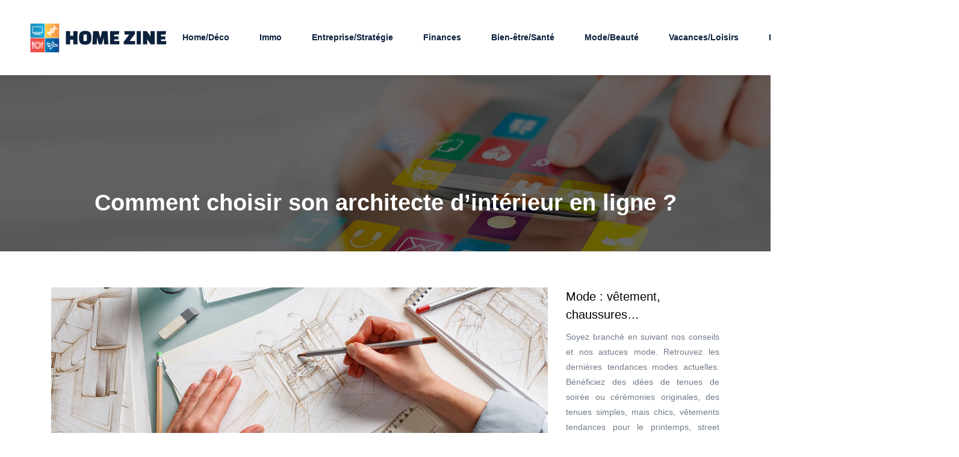

--- FILE ---
content_type: text/html; charset=UTF-8
request_url: https://www.homezine.fr/comment-choisir-son-architecte-d-interieur-en-ligne/
body_size: 9004
content:
<!DOCTYPE html>
<html>
<head lang="fr-FR">
<meta charset="UTF-8">
<meta name="viewport" content="width=device-width">
<link rel="shortcut icon" href="https://www.homezine.fr/wp-content/uploads/2018/12/favicon.png" /><link val="default" ver="v 3.18.4" />
<meta name='robots' content='max-image-preview:large' />
	<style>img:is([sizes="auto" i], [sizes^="auto," i]) { contain-intrinsic-size: 3000px 1500px }</style>
	<link rel='dns-prefetch' href='//stackpath.bootstrapcdn.com' />
<title>Bien choisir son architecte d’intérieur.</title><meta name="description" content="Décoration d’intérieur : quelles sont les principales questions que chaque client doit se poser lorsqu’il s’agit de choisir un architecte d’intérieur en ligne ?"><link rel='stylesheet' id='wp-block-library-css' href='https://www.homezine.fr/wp-includes/css/dist/block-library/style.min.css?ver=7a87caac7056b7d8b1332f1d87c2133c' type='text/css' media='all' />
<style id='classic-theme-styles-inline-css' type='text/css'>
/*! This file is auto-generated */
.wp-block-button__link{color:#fff;background-color:#32373c;border-radius:9999px;box-shadow:none;text-decoration:none;padding:calc(.667em + 2px) calc(1.333em + 2px);font-size:1.125em}.wp-block-file__button{background:#32373c;color:#fff;text-decoration:none}
</style>
<style id='global-styles-inline-css' type='text/css'>
:root{--wp--preset--aspect-ratio--square: 1;--wp--preset--aspect-ratio--4-3: 4/3;--wp--preset--aspect-ratio--3-4: 3/4;--wp--preset--aspect-ratio--3-2: 3/2;--wp--preset--aspect-ratio--2-3: 2/3;--wp--preset--aspect-ratio--16-9: 16/9;--wp--preset--aspect-ratio--9-16: 9/16;--wp--preset--color--black: #000000;--wp--preset--color--cyan-bluish-gray: #abb8c3;--wp--preset--color--white: #ffffff;--wp--preset--color--pale-pink: #f78da7;--wp--preset--color--vivid-red: #cf2e2e;--wp--preset--color--luminous-vivid-orange: #ff6900;--wp--preset--color--luminous-vivid-amber: #fcb900;--wp--preset--color--light-green-cyan: #7bdcb5;--wp--preset--color--vivid-green-cyan: #00d084;--wp--preset--color--pale-cyan-blue: #8ed1fc;--wp--preset--color--vivid-cyan-blue: #0693e3;--wp--preset--color--vivid-purple: #9b51e0;--wp--preset--gradient--vivid-cyan-blue-to-vivid-purple: linear-gradient(135deg,rgba(6,147,227,1) 0%,rgb(155,81,224) 100%);--wp--preset--gradient--light-green-cyan-to-vivid-green-cyan: linear-gradient(135deg,rgb(122,220,180) 0%,rgb(0,208,130) 100%);--wp--preset--gradient--luminous-vivid-amber-to-luminous-vivid-orange: linear-gradient(135deg,rgba(252,185,0,1) 0%,rgba(255,105,0,1) 100%);--wp--preset--gradient--luminous-vivid-orange-to-vivid-red: linear-gradient(135deg,rgba(255,105,0,1) 0%,rgb(207,46,46) 100%);--wp--preset--gradient--very-light-gray-to-cyan-bluish-gray: linear-gradient(135deg,rgb(238,238,238) 0%,rgb(169,184,195) 100%);--wp--preset--gradient--cool-to-warm-spectrum: linear-gradient(135deg,rgb(74,234,220) 0%,rgb(151,120,209) 20%,rgb(207,42,186) 40%,rgb(238,44,130) 60%,rgb(251,105,98) 80%,rgb(254,248,76) 100%);--wp--preset--gradient--blush-light-purple: linear-gradient(135deg,rgb(255,206,236) 0%,rgb(152,150,240) 100%);--wp--preset--gradient--blush-bordeaux: linear-gradient(135deg,rgb(254,205,165) 0%,rgb(254,45,45) 50%,rgb(107,0,62) 100%);--wp--preset--gradient--luminous-dusk: linear-gradient(135deg,rgb(255,203,112) 0%,rgb(199,81,192) 50%,rgb(65,88,208) 100%);--wp--preset--gradient--pale-ocean: linear-gradient(135deg,rgb(255,245,203) 0%,rgb(182,227,212) 50%,rgb(51,167,181) 100%);--wp--preset--gradient--electric-grass: linear-gradient(135deg,rgb(202,248,128) 0%,rgb(113,206,126) 100%);--wp--preset--gradient--midnight: linear-gradient(135deg,rgb(2,3,129) 0%,rgb(40,116,252) 100%);--wp--preset--font-size--small: 13px;--wp--preset--font-size--medium: 20px;--wp--preset--font-size--large: 36px;--wp--preset--font-size--x-large: 42px;--wp--preset--spacing--20: 0.44rem;--wp--preset--spacing--30: 0.67rem;--wp--preset--spacing--40: 1rem;--wp--preset--spacing--50: 1.5rem;--wp--preset--spacing--60: 2.25rem;--wp--preset--spacing--70: 3.38rem;--wp--preset--spacing--80: 5.06rem;--wp--preset--shadow--natural: 6px 6px 9px rgba(0, 0, 0, 0.2);--wp--preset--shadow--deep: 12px 12px 50px rgba(0, 0, 0, 0.4);--wp--preset--shadow--sharp: 6px 6px 0px rgba(0, 0, 0, 0.2);--wp--preset--shadow--outlined: 6px 6px 0px -3px rgba(255, 255, 255, 1), 6px 6px rgba(0, 0, 0, 1);--wp--preset--shadow--crisp: 6px 6px 0px rgba(0, 0, 0, 1);}:where(.is-layout-flex){gap: 0.5em;}:where(.is-layout-grid){gap: 0.5em;}body .is-layout-flex{display: flex;}.is-layout-flex{flex-wrap: wrap;align-items: center;}.is-layout-flex > :is(*, div){margin: 0;}body .is-layout-grid{display: grid;}.is-layout-grid > :is(*, div){margin: 0;}:where(.wp-block-columns.is-layout-flex){gap: 2em;}:where(.wp-block-columns.is-layout-grid){gap: 2em;}:where(.wp-block-post-template.is-layout-flex){gap: 1.25em;}:where(.wp-block-post-template.is-layout-grid){gap: 1.25em;}.has-black-color{color: var(--wp--preset--color--black) !important;}.has-cyan-bluish-gray-color{color: var(--wp--preset--color--cyan-bluish-gray) !important;}.has-white-color{color: var(--wp--preset--color--white) !important;}.has-pale-pink-color{color: var(--wp--preset--color--pale-pink) !important;}.has-vivid-red-color{color: var(--wp--preset--color--vivid-red) !important;}.has-luminous-vivid-orange-color{color: var(--wp--preset--color--luminous-vivid-orange) !important;}.has-luminous-vivid-amber-color{color: var(--wp--preset--color--luminous-vivid-amber) !important;}.has-light-green-cyan-color{color: var(--wp--preset--color--light-green-cyan) !important;}.has-vivid-green-cyan-color{color: var(--wp--preset--color--vivid-green-cyan) !important;}.has-pale-cyan-blue-color{color: var(--wp--preset--color--pale-cyan-blue) !important;}.has-vivid-cyan-blue-color{color: var(--wp--preset--color--vivid-cyan-blue) !important;}.has-vivid-purple-color{color: var(--wp--preset--color--vivid-purple) !important;}.has-black-background-color{background-color: var(--wp--preset--color--black) !important;}.has-cyan-bluish-gray-background-color{background-color: var(--wp--preset--color--cyan-bluish-gray) !important;}.has-white-background-color{background-color: var(--wp--preset--color--white) !important;}.has-pale-pink-background-color{background-color: var(--wp--preset--color--pale-pink) !important;}.has-vivid-red-background-color{background-color: var(--wp--preset--color--vivid-red) !important;}.has-luminous-vivid-orange-background-color{background-color: var(--wp--preset--color--luminous-vivid-orange) !important;}.has-luminous-vivid-amber-background-color{background-color: var(--wp--preset--color--luminous-vivid-amber) !important;}.has-light-green-cyan-background-color{background-color: var(--wp--preset--color--light-green-cyan) !important;}.has-vivid-green-cyan-background-color{background-color: var(--wp--preset--color--vivid-green-cyan) !important;}.has-pale-cyan-blue-background-color{background-color: var(--wp--preset--color--pale-cyan-blue) !important;}.has-vivid-cyan-blue-background-color{background-color: var(--wp--preset--color--vivid-cyan-blue) !important;}.has-vivid-purple-background-color{background-color: var(--wp--preset--color--vivid-purple) !important;}.has-black-border-color{border-color: var(--wp--preset--color--black) !important;}.has-cyan-bluish-gray-border-color{border-color: var(--wp--preset--color--cyan-bluish-gray) !important;}.has-white-border-color{border-color: var(--wp--preset--color--white) !important;}.has-pale-pink-border-color{border-color: var(--wp--preset--color--pale-pink) !important;}.has-vivid-red-border-color{border-color: var(--wp--preset--color--vivid-red) !important;}.has-luminous-vivid-orange-border-color{border-color: var(--wp--preset--color--luminous-vivid-orange) !important;}.has-luminous-vivid-amber-border-color{border-color: var(--wp--preset--color--luminous-vivid-amber) !important;}.has-light-green-cyan-border-color{border-color: var(--wp--preset--color--light-green-cyan) !important;}.has-vivid-green-cyan-border-color{border-color: var(--wp--preset--color--vivid-green-cyan) !important;}.has-pale-cyan-blue-border-color{border-color: var(--wp--preset--color--pale-cyan-blue) !important;}.has-vivid-cyan-blue-border-color{border-color: var(--wp--preset--color--vivid-cyan-blue) !important;}.has-vivid-purple-border-color{border-color: var(--wp--preset--color--vivid-purple) !important;}.has-vivid-cyan-blue-to-vivid-purple-gradient-background{background: var(--wp--preset--gradient--vivid-cyan-blue-to-vivid-purple) !important;}.has-light-green-cyan-to-vivid-green-cyan-gradient-background{background: var(--wp--preset--gradient--light-green-cyan-to-vivid-green-cyan) !important;}.has-luminous-vivid-amber-to-luminous-vivid-orange-gradient-background{background: var(--wp--preset--gradient--luminous-vivid-amber-to-luminous-vivid-orange) !important;}.has-luminous-vivid-orange-to-vivid-red-gradient-background{background: var(--wp--preset--gradient--luminous-vivid-orange-to-vivid-red) !important;}.has-very-light-gray-to-cyan-bluish-gray-gradient-background{background: var(--wp--preset--gradient--very-light-gray-to-cyan-bluish-gray) !important;}.has-cool-to-warm-spectrum-gradient-background{background: var(--wp--preset--gradient--cool-to-warm-spectrum) !important;}.has-blush-light-purple-gradient-background{background: var(--wp--preset--gradient--blush-light-purple) !important;}.has-blush-bordeaux-gradient-background{background: var(--wp--preset--gradient--blush-bordeaux) !important;}.has-luminous-dusk-gradient-background{background: var(--wp--preset--gradient--luminous-dusk) !important;}.has-pale-ocean-gradient-background{background: var(--wp--preset--gradient--pale-ocean) !important;}.has-electric-grass-gradient-background{background: var(--wp--preset--gradient--electric-grass) !important;}.has-midnight-gradient-background{background: var(--wp--preset--gradient--midnight) !important;}.has-small-font-size{font-size: var(--wp--preset--font-size--small) !important;}.has-medium-font-size{font-size: var(--wp--preset--font-size--medium) !important;}.has-large-font-size{font-size: var(--wp--preset--font-size--large) !important;}.has-x-large-font-size{font-size: var(--wp--preset--font-size--x-large) !important;}
:where(.wp-block-post-template.is-layout-flex){gap: 1.25em;}:where(.wp-block-post-template.is-layout-grid){gap: 1.25em;}
:where(.wp-block-columns.is-layout-flex){gap: 2em;}:where(.wp-block-columns.is-layout-grid){gap: 2em;}
:root :where(.wp-block-pullquote){font-size: 1.5em;line-height: 1.6;}
</style>
<link rel='stylesheet' id='default-css' href='https://www.homezine.fr/wp-content/themes/factory-templates-3/style.css?ver=7a87caac7056b7d8b1332f1d87c2133c' type='text/css' media='all' />
<link rel='stylesheet' id='bootstrap4-css' href='https://www.homezine.fr/wp-content/themes/factory-templates-3/css/bootstrap4/bootstrap.min.css?ver=7a87caac7056b7d8b1332f1d87c2133c' type='text/css' media='all' />
<link rel='stylesheet' id='font-awesome-css' href='https://stackpath.bootstrapcdn.com/font-awesome/4.7.0/css/font-awesome.min.css?ver=7a87caac7056b7d8b1332f1d87c2133c' type='text/css' media='all' />
<link rel='stylesheet' id='aos-css' href='https://www.homezine.fr/wp-content/themes/factory-templates-3/css/aos.css?ver=7a87caac7056b7d8b1332f1d87c2133c' type='text/css' media='all' />
<link rel='stylesheet' id='global-css' href='https://www.homezine.fr/wp-content/themes/factory-templates-3/css/global.css?ver=7a87caac7056b7d8b1332f1d87c2133c' type='text/css' media='all' />
<link rel='stylesheet' id='style-css' href='https://www.homezine.fr/wp-content/themes/factory-templates-3/css/template.css?ver=7a87caac7056b7d8b1332f1d87c2133c' type='text/css' media='all' />
<script type="text/javascript" src="https://www.homezine.fr/wp-includes/js/tinymce/tinymce.min.js?ver=7a87caac7056b7d8b1332f1d87c2133c" id="wp-tinymce-root-js"></script>
<script type="text/javascript" src="https://www.homezine.fr/wp-includes/js/tinymce/plugins/compat3x/plugin.min.js?ver=7a87caac7056b7d8b1332f1d87c2133c" id="wp-tinymce-js"></script>
<script type="text/javascript" src="https://www.homezine.fr/wp-content/themes/factory-templates-3/js/jquery.min.js?ver=7a87caac7056b7d8b1332f1d87c2133c" id="jquery-js"></script>
<link rel="https://api.w.org/" href="https://www.homezine.fr/wp-json/" /><link rel="alternate" title="JSON" type="application/json" href="https://www.homezine.fr/wp-json/wp/v2/posts/5493" /><link rel="EditURI" type="application/rsd+xml" title="RSD" href="https://www.homezine.fr/xmlrpc.php?rsd" />
<link rel="canonical" href="https://www.homezine.fr/comment-choisir-son-architecte-d-interieur-en-ligne/" />
<link rel='shortlink' href='https://www.homezine.fr/?p=5493' />
<link rel="alternate" title="oEmbed (JSON)" type="application/json+oembed" href="https://www.homezine.fr/wp-json/oembed/1.0/embed?url=https%3A%2F%2Fwww.homezine.fr%2Fcomment-choisir-son-architecte-d-interieur-en-ligne%2F" />
<link rel="alternate" title="oEmbed (XML)" type="text/xml+oembed" href="https://www.homezine.fr/wp-json/oembed/1.0/embed?url=https%3A%2F%2Fwww.homezine.fr%2Fcomment-choisir-son-architecte-d-interieur-en-ligne%2F&#038;format=xml" />
<meta name="google-site-verification" content="PSyAIpgqwoHKDVTYOt4NKNw33cepp737bZolNiIHKqs" />
<meta name="google-site-verification" content="vBbvEmECIwmW42ToDTYn0uGsW3AqQc_VY8wfduO7uNg" /><style type="text/css">
  
.default_color_background,.menu-bars{background-color : #0095b4 }
.default_color_text,a,h1 span,h2 span,h3 span,h4 span,h5 span,h6 span{color :#0095b4 }
.navigation li a,.navigation li.disabled,.navigation li.active a,.owl-dots .owl-dot.active span,.owl-dots .owl-dot:hover span{background-color: #0095b4;}
.block-spc{border-color:#0095b4}
.default_color_border{border-color : #0095b4 }
.fa-bars,.overlay-nav .close{color: #0095b4;}
nav li a:after{background-color: #0095b4;}
a{color : #00bae1 }
a:hover{color : #E97C1C }
.archive h2 a{color :#333}
.main-menu,.bottom-menu{background-color:#FFF;}
.main-menu.scrolling-down{-webkit-box-shadow: 0 2px 13px 0 rgba(0, 0, 0, .1);-moz-box-shadow: 0 2px 13px 0 rgba(0, 0, 0, .1);box-shadow: 0 2px 13px 0 rgba(0, 0, 0, .1);}   
.archive h1{color:#fff!important;}
.archive h1,.single h1{text-align:center!important;}
.single h1{color:#fff!important;}
.archive .readmore{background-color:#00bae1;}
.archive .readmore{color:#fff;}
.archive .readmore:hover{background-color:#E97C1C;}
.archive .readmore:hover{color:#fff;}
.archive .readmore{padding:8px 20px;}
.single h2{font-size:22px!important}    
.single h3{font-size:18px!important}    
.single h4{font-size:15px!important}    
.single h5{font-size:15px!important}    
.single h6{font-size:15px!important}    
@media(max-width: 1024px){.main-menu.scrolling-down{position: fixed !important;}}
@import url('https://fonts.googleapis.com/css?family=Roboto');
body{
    font-family: "Roboto", Arial, Tahoma, sans-serif;
    color: #717c89;
}
h1, h2, h3, h4 {
    font-family: "Roboto", Arial, Tahoma, sans-serif;
font-weight:600;
}

p{text-align:justify;line-height: 25px;}
.service_left .content{padding: 0 5%;}
.servicesLeftText .service_left{padding: 40px;}

ul.list-check{    color: #737E86;
padding: 1em 0;
    list-style: none;
    margin-left: 0;
}
ul.list-check li {
    background: url(/wp-content/uploads/2018/03/list_check.png) no-repeat 20px 5px;
position: relative;
    margin: 0 0 20px 0;
    padding-left: 50px;
color: #161922;
}
ul.list-check li:after{
    content: "";
    width: 70px;
    height: 1px;
    overflow: hidden;
    background: rgba(0,0,0,.08);
    position: absolute;
    left: 0;
    bottom: -11px;
}
footer {
    background-color: #1d4695;
color: #bcc8e0;
    padding: 45px 0 25px;
}
footer .title-widget-footer {
    color: #fff;
}
/******************************Menu*****************************/
 .navbar-nav>li>a {
    color: #0b213d;
    padding:10px;
    font-size: 14px;
    font-weight: 600;
}
 .navbar-nav>.active>a,  .navbar-nav>.active>a:focus,  .navbar-nav>.active>a:hover {
    color: #fff;
background:#ff8d39;
}
 .navbar-nav>li>a:focus,  .navbar-nav>li>a:hover {
  color: #fff;
background:#ff8d39;
}
li.current-menu-item {
    background: transparent;
    margin: 0 10px 0 0;
}
{padding: 10px 0;}
 .navbar-collapse{padding: 1em 0;}
.scrolling-down  .navbar-collapse{padding: 0;}

/******************lire la suite***************/
.search .single-post .read-more, .archive .single-post .read-more {
    background: #ff8d39;
    color: #fff;
    box-shadow: inset 0 0 0 1px rgba(0,0,0,.03);
padding: 11px 20px;
}
.search .single-post .read-more:hover, .archive .single-post .read-more:hover {
    background: #ed8335;
}
h2.post-title a ,.single-post h2,.sidebar .title-widget-default, .single .post-navigation p{    color: #203a8d; font-size: 20px;
    line-height: 28px;    font-weight: 600;}
.logo-top img {
    height: auto !important;
}
.single .post-content img {width:auto !important;float:left;padding-right:20px;}
.nav>li>a {
    position: relative;
    display: block;
    padding: 10px 6px;
}
.single .post-data ul{padding: 0 0 0 15px;}
.single .blog-post-content{text-align:justify}
.single h2, .single h3, .single h4, .single h5, .single h6 {margin-top:15px;}
.single .blog-post-content img{padding:10px 0 15px;}
.nav-post-cat{padding-top:20px;}
.widget_sidebar {margin-bottom:40px;}
.widget_sidebar .sidebar-widget {
    font-size: 20px;
    color: #000;
    margin-bottom: 10px;
}
.archive h1, .single h1 {font-size: 38px;}</style>
</head>
<body class="wp-singular post-template-default single single-post postid-5493 single-format-standard wp-theme-factory-templates-3 catid-8 " style="">	
<div class="normal-menu menu-to-right main-menu fixed-top">	
<div class="container-fluid pl-5 pr-5">

<nav class="navbar navbar-expand-xl pl-0 pr-0">

<a id="logo" href="https://www.homezine.fr">
<img class="logo-main" src="https://www.homezine.fr/wp-content/uploads/2018/12/home-zine-8.png" alt="logo">
</a>
	


<button class="navbar-toggler" type="button" data-toggle="collapse" data-target="#navbarsExample06" aria-controls="navbarsExample06" aria-expanded="false" aria-label="Toggle navigation">
<span class="navbar-toggler-icon">
<div class="menu_btn">	
<div class="menu-bars"></div>
<div class="menu-bars"></div>
<div class="menu-bars"></div>
</div>
</span>
</button> 
<div class="collapse navbar-collapse" id="navbarsExample06">
<ul id="main-menu" class="navbar-nav ml-auto"><li id="menu-item-89" class="menu-item menu-item-type-taxonomy menu-item-object-category current-post-ancestor current-menu-parent current-post-parent"><a href="https://www.homezine.fr/maison-et-deco/">Home/Déco</a></li>
<li id="menu-item-5913" class="menu-item menu-item-type-taxonomy menu-item-object-category"><a href="https://www.homezine.fr/immo/">Immo</a></li>
<li id="menu-item-85" class="menu-item menu-item-type-taxonomy menu-item-object-category"><a href="https://www.homezine.fr/entreprise-strategie/">Entreprise/Stratégie</a></li>
<li id="menu-item-88" class="menu-item menu-item-type-taxonomy menu-item-object-category"><a href="https://www.homezine.fr/finances/">Finances</a></li>
<li id="menu-item-86" class="menu-item menu-item-type-taxonomy menu-item-object-category"><a href="https://www.homezine.fr/bien-etre-sante/">Bien-être/Santé</a></li>
<li id="menu-item-91" class="menu-item menu-item-type-taxonomy menu-item-object-category"><a href="https://www.homezine.fr/mode-beaute/">Mode/Beauté</a></li>
<li id="menu-item-92" class="menu-item menu-item-type-taxonomy menu-item-object-category"><a href="https://www.homezine.fr/vacances-loisirs/">Vacances/Loisirs</a></li>
<li id="menu-item-90" class="menu-item menu-item-type-taxonomy menu-item-object-category"><a href="https://www.homezine.fr/food/">Food</a></li>
<li id="menu-item-87" class="menu-item menu-item-type-taxonomy menu-item-object-category"><a href="https://www.homezine.fr/voitures-mobilites/">Voitures/Mobilités</a></li>
<li id="menu-item-4170" class="menu-item menu-item-type-taxonomy menu-item-object-category"><a href="https://www.homezine.fr/blog/">Blog</a></li>
</ul></div>
</nav>
</div>
</div>
<div class="main">
	<div class="subheader" style="background-position:top;background-image:url(https://www.homezine.fr/wp-content/uploads/2018/12/img-cat.jpg);">
<div id="mask" style=""></div>	<div class="container"><h1 class="title">Comment choisir son architecte d’intérieur en ligne ?</h1></div>
</div>
<div class="container">
<div class="row">
<div class="post-data col-md-9 col-lg-9 col-xs-12">
<div class="post-thumb text-center">
<img width="880" height="300" src="https://www.homezine.fr/wp-content/uploads/2021/02/architecte-d-interieur.jpg" class="attachment-post-large size-post-large wp-post-image" alt="architecte d’intérieur" decoding="async" fetchpriority="high" srcset="https://www.homezine.fr/wp-content/uploads/2021/02/architecte-d-interieur.jpg 880w, https://www.homezine.fr/wp-content/uploads/2021/02/architecte-d-interieur-300x102.jpg 300w, https://www.homezine.fr/wp-content/uploads/2021/02/architecte-d-interieur-768x262.jpg 768w" sizes="(max-width: 880px) 100vw, 880px" /></div>
<div class="blog-post-content">
<div style="text-align:justify">
<p>Trouver un <strong>architecte d’intérieur en ligne</strong> est probablement la décision la plus importante que vous aurez à prendre tout au long du projet. Si vous êtes sur le point d’investir dans ce projet, il est important que vous obteniez le meilleur pour votre budget. Alors, comment choisir un architecte d’intérieur ? La relation de travail idéale entre un architecte d’intérieur et un client est basée sur la confiance. Si un client a confiance à la vision créative du designer et la mettre en pratique, cela permet de rendre les projets plus amusants et excitants. Pour accéder à cet espace avec un designer, vous devez vraiment en trouver un qui correspond à vos besoins et à votre personnalité. Cela commence par une rencontre et par poser les bonnes questions pour savoir qui vous convient le mieux&#8230;</p>
<h2><strong>Identifier votre style</strong></h2>
<p>La première étape dans le choix d’un <strong>architecte d’intérieur en ligne</strong> consiste à identifier votre style et votre inspiration. Bien que la plupart de bons architectes d’intérieur s’adaptent au style et au cahier des charges de leur client, il est logique de choisir un architecte d’intérieur dont les projets vous font rêver. Cette affinité naturelle avec le style ne fait que faciliter le processus de conception. Le designer aura l’expérience de certains produits et matériaux qu’il a déjà essayés et testés dans le passé. Si vous n’avez pas d’idée précise du type de design que vous aimez, cherchez l’inspiration pour une fonction et un style qui vous parlent, à vous et à votre famille. Consultez des magazines ou des sites d’<a href="https://pipcke.fr">architecte d’intérieur en ligne</a>. Puis, laissez votre designer vous guider, ne lui donnez pas d’instruction sur le processus. Il sait ce qu’il fait et, bien que l’aspect et l’ambiance que vous souhaitez donner à votre maison soient très importants, il est également important que vous laissiez le designer gérer ce processus.</p>
<h2><strong>Essayez d’établir votre budget</strong></h2>
<p>Beaucoup de gens n’annoncent pas leur budget tant que l’offre n’est pas reçue. Cependant, il est très important de comprendre cela dès le début, car le designer d’intérieur peut ensuite travailler dans cette direction et s’assurer d’utiliser les tissus coûteux avec le plus de parcimonie possible au lieu de croire qu’il a un budget pour cloisonner la maison. Réfléchissez à la description qui s’applique le mieux à vous et à vos aspirations pour votre projet :</p>
<p>Vous savez que votre budget est très serré et vous voulez que votre designer réfléchisse aux coûts créatifs. Pensez au recyclage, à la réutilisation de vos meubles existants et à l’achat de seconde main.</p>
<p>Vous disposez d’un budget décent, mais sachez que des compromis devront être faits dans certains domaines. Vous voudrez que votre créateur vous conseille sur les dépenses et les économies à réaliser.</p>
<p>Vous disposez d’un budget sain et vous voulez vous assurer que tous les aspects du projet sont réalisés à un niveau très élevé dont vous profiterez pendant de nombreuses années.</p>
<p>Il peut être très utile de garder cela à l’esprit lorsque vous vous adressez à des architectes d’intérieur pour affiner votre recherche. Examinez leurs précédents projets pour savoir dans quelle catégorie vous placeriez les designers. Vous voudrez choisir un designer qui a l’habitude de travailler avec des budgets comme le vôtre pour obtenir les meilleurs résultats.</p>
<h2><strong>Quelle est l’ampleur du projet ?</strong></h2>
<p>S’agit-il de rafraîchir une seule pièce ou de rénover toute une maison ? Dans ce dernier cas, vous devez faire appel à un <strong>architecte d’intérieur en ligne</strong> expérimenté, habitué à traiter des projets de cette envergure. Avez-vous besoin que ce projet soit terminé le plus rapidement possible ? Lorsque vous vous adressez à des architectes d’intérieur, recoupez vos attentes concernant le projet avec leur disponibilité. Il se peut qu’ils n’aient pas le temps dans leur calendrier ou les ressources nécessaires pour terminer le projet dès que vous en aurez besoin.</p>
<h2><strong>Quelle sera votre participation ?</strong></h2>
<p>Souhaitez-vous être fortement impliqué dans le processus de conception, la sélection des meubles et des couleurs de peinture, avec votre architecte d’intérieur comme coordinateur ? Ou bien seriez-vous heureux de prendre les rênes du design et d’être dirigé ? Vous pourrez économiser quelques coûts de main-d’œuvre si vous effectuez vous-même une partie du travail de décoration. Mais gardez ces éléments à l’esprit lorsque vous choisissez votre décorateur pour vous assurer qu’il se sent à l’aise dans le rôle que vous souhaitez jouer.</p>
<p>Quoi qu’il en soit, il est toujours bon d’obtenir les réactions de ses anciens clients avant d’engager un designer. C’est une pratique très courante, alors ne vous sentez pas gêné et n’hésitez pas à demander des références.</p>
</div>






<div class="row nav-post-cat"><div class="col-6"><a href="https://www.homezine.fr/les-protege-matelas-les-plus-adaptes-aux-allergies-respiratoires/"><i class="fa fa-arrow-left" aria-hidden="true"></i>Les protège-matelas les plus adaptés aux allergies respiratoires</a></div><div class="col-6"><a href="https://www.homezine.fr/porte-de-garage-acces-securite-les-avantages-de-la-domotique-connectee/"><i class="fa fa-arrow-left" aria-hidden="true"></i>Porte de garage, accès, sécurité : les avantages de la domotique connectée</a></div></div>
	
</div>


</div>
<div class="col-md-3 col-xs-12 col-lg-3">
<div class="sidebar">
<div class="widget-area">
<div class="widget_sidebar"><div class="sidebar-widget">Mode : vêtement, chaussures…</div>			<div class="textwidget"><p>Soyez branché en suivant nos conseils et nos astuces mode. Retrouvez les dernières tendances modes actuelles. Bénéficiez des idées de tenues de soirée ou cérémonies originales, des tenues simples, mais chics, vêtements tendances pour le printemps, street style hivernal…. Apprenez également les vêtements et les accessoires qui conviennent parfaitement à votre morphologie. </p>
</div>
		</div><div class="widget_sidebar"><div class="sidebar-widget">Agence de voyages, séjour…</div>			<div class="textwidget"><p>Comment choisir une agence de voyages ? Quels sont les avantages de louer les services d’une agence de voyages ? Comment fonctionnent les agences de voyages en ligne ? Quelles sont les destinations de voyage les plus prisées des touristes ? Où trouver des billets d’avion pas chers ?</p>
</div>
		</div><div class="widget_sidebar"><div class="sidebar-widget">Idée repas, recette de cuisine</div>			<div class="textwidget"><p>Ce guide vous propose régulièrement des idées de repas, dessert… Retrouvez diverses recettes de cuisine à réaliser chez vous : recette de crêpes, recettes gâteau, recette poulet… Profitez aussi des astuces et des conseils pour la réalisation de vos plats préférés. Retrouvez également les bons plans restaurants. </p>
</div>
		</div>



<style>
	.nav-post-cat .col-6 i{
		display: inline-block;
		position: absolute;
	}
	.nav-post-cat .col-6 a{
		position: relative;
	}
	.nav-post-cat .col-6:nth-child(1) a{
		padding-left: 18px;
		float: left;
	}
	.nav-post-cat .col-6:nth-child(1) i{
		left: 0;
	}
	.nav-post-cat .col-6:nth-child(2) a{
		padding-right: 18px;
		float: right;
	}
	.nav-post-cat .col-6:nth-child(2) i{
		transform: rotate(180deg);
		right: 0;
	}
	.nav-post-cat .col-6:nth-child(2){
		text-align: right;
	}
</style>




</div>
</div>
</div>
<script type="text/javascript">
$(document).ready(function() {
$( ".blog-post-content img" ).on( "click", function() {
var url_img = $(this).attr('src');
$('.img-fullscreen').html("<div><img src='"+url_img+"'></div>");
$('.img-fullscreen').fadeIn();
});
$('.img-fullscreen').on( "click", function() {
$(this).empty();
$('.img-fullscreen').hide();
});
});
</script>
</div>
  


</div>
</div>


<footer  style="">
<div class="container widgets">
<div class="row">
<div class="col-md-3 col-xs-12">
<div class="widget_footer"><div class="footer-widget">Principes de la vente en ligne</div>			<div class="textwidget"><p>Retrouvez comment améliorer sa boutique en ligne. Quels sont les secrets d’un site marchand pour booster le chiffre d’affaires ? Lisez des informations pour mieux comprendre la législation e-commerce et boutiques en ligne.</p>
</div>
		</div></div>
<div class="col-md-3 col-xs-12">
<div class="widget_footer"><div class="footer-widget">Bien-être et santé : conseils</div>			<div class="textwidget"><p style="text-align: justify; line-height: 17.0pt; margin: 0cm 0cm 6.8pt 0cm;">Retrouvez les conseils pour lutter contre le stress et la fatigue ? Comment rester en forme ? Comment être heureux et bien dans sa peau ? Trouvez les astuces pour le bien-être et la santé bio ainsi que les bonnes habitudes pour améliorer le quotidien.</p>
</div>
		</div></div>
<div class="col-md-3 col-xs-12">
<div class="widget_footer"><div class="footer-widget">Finance, entreprise, banque…</div>			<div class="textwidget"><p>Découvrez des articles en rapport avec la finance : finance de marché, gestion financière, finances publiques, crédit, assurance… Toutes les informations à savoir  sur les entreprises : classification des entreprises&#8230;</p>
</div>
		</div></div>
<div class="col-md-3 col-xs-12">
<div class="widget_footer"><div class="footer-widget">Décoration : maison, jardin…</div>			<div class="textwidget"><p>Comment créer des articles de décoration DIY ? Où trouver des décorations pas chères ? Comment décorer une chambre d’enfant ? Comment assortir les couleurs ? Comment aménager son jardin ?</p>
</div>
		</div></div>
</div>
</div>
</footer>

<script type="speculationrules">
{"prefetch":[{"source":"document","where":{"and":[{"href_matches":"\/*"},{"not":{"href_matches":["\/wp-*.php","\/wp-admin\/*","\/wp-content\/uploads\/*","\/wp-content\/*","\/wp-content\/plugins\/*","\/wp-content\/themes\/factory-templates-3\/*","\/*\\?(.+)"]}},{"not":{"selector_matches":"a[rel~=\"nofollow\"]"}},{"not":{"selector_matches":".no-prefetch, .no-prefetch a"}}]},"eagerness":"conservative"}]}
</script>
<p class="text-center" style="margin-bottom: 0px"><a href="/plan-du-site/">Plan du site</a></p><script type="text/javascript" src="https://www.homezine.fr/wp-content/themes/factory-templates-3/js/bootstrap.min.js" id="bootstrap4-js"></script>
<script type="text/javascript" src="https://www.homezine.fr/wp-content/themes/factory-templates-3/js/aos.js" id="aos-js"></script>
<script type="text/javascript" src="https://www.homezine.fr/wp-content/themes/factory-templates-3/js/rellax.min.js" id="rellax-js"></script>
<script type="text/javascript" src="https://www.homezine.fr/wp-content/themes/factory-templates-3/js/default_script.js" id="default_script-js"></script>



<script type="text/javascript">
jQuery('.remove-margin-bottom').parent(".so-panel").css("margin-bottom","0px");

let calcScrollValue = () => {
  let scrollProgress = document.getElementById("progress");
  let progressValue = document.getElementById("back_to_top");
  let pos = document.documentElement.scrollTop;
  let calcHeight = document.documentElement.scrollHeight - document.documentElement.clientHeight;
  let scrollValue = Math.round((pos * 100) / calcHeight);
  if (pos > 500) {
    progressValue.style.display = "grid";
  } else {
    progressValue.style.display = "none";
  }
  scrollProgress.addEventListener("click", () => {
    document.documentElement.scrollTop = 0;
  });
  scrollProgress.style.background = `conic-gradient( ${scrollValue}%, #fff ${scrollValue}%)`;
};
window.onscroll = calcScrollValue;
window.onload = calcScrollValue;



</script>
<script type="text/javascript">
var nav = jQuery('.main-menu:not(.creative-menu-open)');
var menu_height = jQuery(".main-menu").height();  
jQuery(window).scroll(function () { 
if (jQuery(this).scrollTop() > 125) { 
nav.addClass("fixed-menu");
jQuery(".main-menu").addClass("scrolling-down");
jQuery("#before-menu").css("height",menu_height);
setTimeout(function(){ jQuery('.fixed-menu').css("top", "0"); },600)
} else {
jQuery(".main-menu").removeClass("scrolling-down");
nav.removeClass("fixed-menu");
jQuery("#before-menu").css("height","0px");
jQuery('.fixed-menu').css("top", "-200px");
nav.attr('style', '');
}
});
</script>

<script type="text/javascript">
AOS.init({
  once: true,
});
</script>

<div class="img-fullscreen"></div>

 

</body>
</html>   